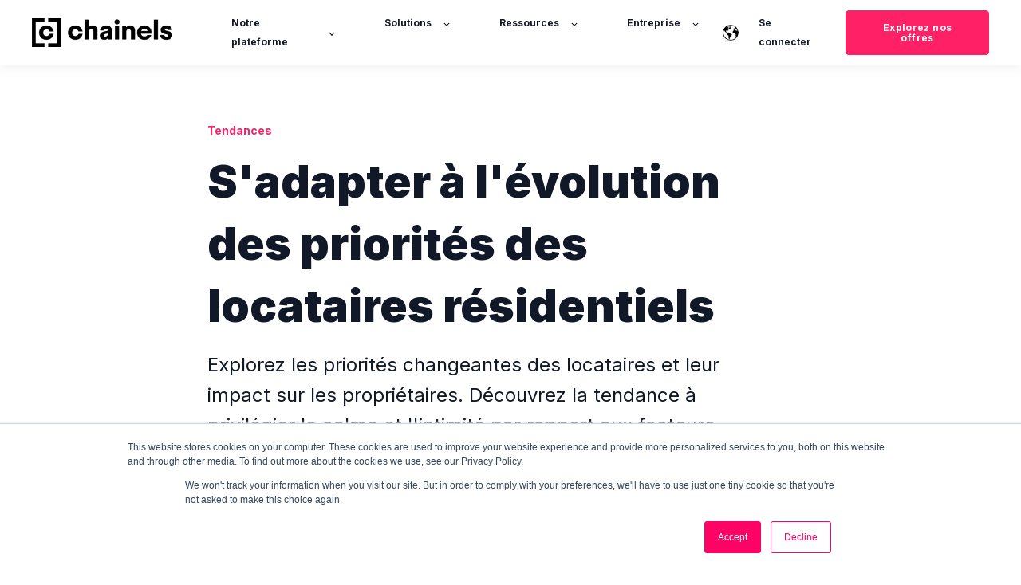

--- FILE ---
content_type: text/html; charset=UTF-8
request_url: https://getchainels.com/fr/blog/sadapter-%C3%A0-l%C3%A9volution-des-priorit%C3%A9s-des-locataires-r%C3%A9sidentiels
body_size: 11641
content:
<!doctype html><html lang="fr"><head>
    <meta charset="utf-8">
    <title>S'adapter à l'évolution des priorités des locataires résidentiels</title>
    <link rel="shortcut icon" href="https://getchainels.com/hubfs/Brand/Logo/chainels_icon_black.png">

    <meta name="description" content="Explorez les priorités changeantes des locataires et leur impact sur les propriétaires. Découvrez la tendance à privilégier le calme et l'intimité par rapport aux facteurs traditionnels. Découvrez la demande d'environnements de travail à domicile confortables et la volonté de payer pour des espaces de travail communs. Obtenez la satisfaction des locataires et le succès immobilier grâce à une expérience de vie holistique. En savoir plus maintenant&nbsp;!">

    
        
            
        
    

    

	
		
		
	

    
      
    	
        
            
        
    
	
	
    <meta name="viewport" content="width=device-width, initial-scale=1">

    <script src="/hs/hsstatic/jquery-libs/static-1.1/jquery/jquery-1.7.1.js"></script>
<script>hsjQuery = window['jQuery'];</script>
    <meta property="og:description" content="Explorez les priorités changeantes des locataires et leur impact sur les propriétaires. Découvrez la tendance à privilégier le calme et l'intimité par rapport aux facteurs traditionnels. Découvrez la demande d'environnements de travail à domicile confortables et la volonté de payer pour des espaces de travail communs. Obtenez la satisfaction des locataires et le succès immobilier grâce à une expérience de vie holistique. En savoir plus maintenant&nbsp;!">
    <meta property="og:title" content="S'adapter à l'évolution des priorités des locataires résidentiels">
    <meta name="twitter:description" content="Explorez les priorités changeantes des locataires et leur impact sur les propriétaires. Découvrez la tendance à privilégier le calme et l'intimité par rapport aux facteurs traditionnels. Découvrez la demande d'environnements de travail à domicile confortables et la volonté de payer pour des espaces de travail communs. Obtenez la satisfaction des locataires et le succès immobilier grâce à une expérience de vie holistique. En savoir plus maintenant&nbsp;!">
    <meta name="twitter:title" content="S'adapter à l'évolution des priorités des locataires résidentiels">

    

    
    <style>
a.cta_button{-moz-box-sizing:content-box !important;-webkit-box-sizing:content-box !important;box-sizing:content-box !important;vertical-align:middle}.hs-breadcrumb-menu{list-style-type:none;margin:0px 0px 0px 0px;padding:0px 0px 0px 0px}.hs-breadcrumb-menu-item{float:left;padding:10px 0px 10px 10px}.hs-breadcrumb-menu-divider:before{content:'›';padding-left:10px}.hs-featured-image-link{border:0}.hs-featured-image{float:right;margin:0 0 20px 20px;max-width:50%}@media (max-width: 568px){.hs-featured-image{float:none;margin:0;width:100%;max-width:100%}}.hs-screen-reader-text{clip:rect(1px, 1px, 1px, 1px);height:1px;overflow:hidden;position:absolute !important;width:1px}
</style>

<link rel="stylesheet" href="https://unpkg.com/aos@2.3.1/dist/aos.css">
<link rel="stylesheet" href="https://getchainels.com/hubfs/hub_generated/template_assets/1/73964868976/1765202452916/template_main.min.css">
<link rel="stylesheet" href="https://getchainels.com/hubfs/hub_generated/template_assets/1/73964399209/1765202406873/template_responsive.min.css">
<link rel="stylesheet" href="/hs/hsstatic/cos-LanguageSwitcher/static-1.336/sass/LanguageSwitcher.css">

  <style>
    

    

    

    

    

    

  </style>
  
<style>
  @font-face {
    font-family: "Inter";
    font-weight: 900;
    font-style: normal;
    font-display: swap;
    src: url("/_hcms/googlefonts/Inter/900.woff2") format("woff2"), url("/_hcms/googlefonts/Inter/900.woff") format("woff");
  }
  @font-face {
    font-family: "Inter";
    font-weight: 700;
    font-style: normal;
    font-display: swap;
    src: url("/_hcms/googlefonts/Inter/700.woff2") format("woff2"), url("/_hcms/googlefonts/Inter/700.woff") format("woff");
  }
  @font-face {
    font-family: "Inter";
    font-weight: 400;
    font-style: normal;
    font-display: swap;
    src: url("/_hcms/googlefonts/Inter/regular.woff2") format("woff2"), url("/_hcms/googlefonts/Inter/regular.woff") format("woff");
  }
  @font-face {
    font-family: "Inter";
    font-weight: 700;
    font-style: normal;
    font-display: swap;
    src: url("/_hcms/googlefonts/Inter/700.woff2") format("woff2"), url("/_hcms/googlefonts/Inter/700.woff") format("woff");
  }
</style>

    

    
<!--  Added by GoogleAnalytics4 integration -->
<script>
var _hsp = window._hsp = window._hsp || [];
window.dataLayer = window.dataLayer || [];
function gtag(){dataLayer.push(arguments);}

var useGoogleConsentModeV2 = true;
var waitForUpdateMillis = 1000;


if (!window._hsGoogleConsentRunOnce) {
  window._hsGoogleConsentRunOnce = true;

  gtag('consent', 'default', {
    'ad_storage': 'denied',
    'analytics_storage': 'denied',
    'ad_user_data': 'denied',
    'ad_personalization': 'denied',
    'wait_for_update': waitForUpdateMillis
  });

  if (useGoogleConsentModeV2) {
    _hsp.push(['useGoogleConsentModeV2'])
  } else {
    _hsp.push(['addPrivacyConsentListener', function(consent){
      var hasAnalyticsConsent = consent && (consent.allowed || (consent.categories && consent.categories.analytics));
      var hasAdsConsent = consent && (consent.allowed || (consent.categories && consent.categories.advertisement));

      gtag('consent', 'update', {
        'ad_storage': hasAdsConsent ? 'granted' : 'denied',
        'analytics_storage': hasAnalyticsConsent ? 'granted' : 'denied',
        'ad_user_data': hasAdsConsent ? 'granted' : 'denied',
        'ad_personalization': hasAdsConsent ? 'granted' : 'denied'
      });
    }]);
  }
}

gtag('js', new Date());
gtag('set', 'developer_id.dZTQ1Zm', true);
gtag('config', 'G-MWMSC14T04');
</script>
<script async src="https://www.googletagmanager.com/gtag/js?id=G-MWMSC14T04"></script>

<!-- /Added by GoogleAnalytics4 integration -->

<!--  Added by GoogleTagManager integration -->
<script>
var _hsp = window._hsp = window._hsp || [];
window.dataLayer = window.dataLayer || [];
function gtag(){dataLayer.push(arguments);}

var useGoogleConsentModeV2 = true;
var waitForUpdateMillis = 1000;



var hsLoadGtm = function loadGtm() {
    if(window._hsGtmLoadOnce) {
      return;
    }

    if (useGoogleConsentModeV2) {

      gtag('set','developer_id.dZTQ1Zm',true);

      gtag('consent', 'default', {
      'ad_storage': 'denied',
      'analytics_storage': 'denied',
      'ad_user_data': 'denied',
      'ad_personalization': 'denied',
      'wait_for_update': waitForUpdateMillis
      });

      _hsp.push(['useGoogleConsentModeV2'])
    }

    (function(w,d,s,l,i){w[l]=w[l]||[];w[l].push({'gtm.start':
    new Date().getTime(),event:'gtm.js'});var f=d.getElementsByTagName(s)[0],
    j=d.createElement(s),dl=l!='dataLayer'?'&l='+l:'';j.async=true;j.src=
    'https://www.googletagmanager.com/gtm.js?id='+i+dl;f.parentNode.insertBefore(j,f);
    })(window,document,'script','dataLayer','GTM-KG9FZJW');

    window._hsGtmLoadOnce = true;
};

_hsp.push(['addPrivacyConsentListener', function(consent){
  if(consent.allowed || (consent.categories && consent.categories.analytics)){
    hsLoadGtm();
  }
}]);

</script>

<!-- /Added by GoogleTagManager integration -->


<!-- Leadinfo tracking code -->
<script>
(function(l,e,a,d,i,n,f,o){if(!l[i]){l.GlobalLeadinfoNamespace=l.GlobalLeadinfoNamespace||[];
l.GlobalLeadinfoNamespace.push(i);l[i]=function(){(l[i].q=l[i].q||[]).push(arguments)};l[i].t=l[i].t||n;
l[i].q=l[i].q||[];o=e.createElement(a);f=e.getElementsByTagName(a)[0];o.async=1;o.src=d;f.parentNode.insertBefore(o,f);}
}(window,document,"script","https://cdn.leadinfo.net/ping.js","leadinfo","LI-60B8800593C50"));
</script>
<!-- Hotjar Tracking Code for https://www.getchainels.com/ -->
<script>
    (function(h,o,t,j,a,r){
        h.hj=h.hj||function(){(h.hj.q=h.hj.q||[]).push(arguments)};
        h._hjSettings={hjid:3145271,hjsv:6};
        a=o.getElementsByTagName('head')[0];
        r=o.createElement('script');r.async=1;
        r.src=t+h._hjSettings.hjid+j+h._hjSettings.hjsv;
        a.appendChild(r);
    })(window,document,'https://static.hotjar.com/c/hotjar-','.js?sv=');
</script>

<script type="text/javascript">
_linkedin_partner_id = "3636689";
window._linkedin_data_partner_ids = window._linkedin_data_partner_ids || [];
window._linkedin_data_partner_ids.push(_linkedin_partner_id);
</script><script type="text/javascript">
(function(l) {
if (!l){window.lintrk = function(a,b){window.lintrk.q.push([a,b])};
window.lintrk.q=[]}
var s = document.getElementsByTagName("script")[0];
var b = document.createElement("script");
b.type = "text/javascript";b.async = true;
b.src = "https://snap.licdn.com/li.lms-analytics/insight.min.js";
s.parentNode.insertBefore(b, s);})(window.lintrk);
</script>
<noscript>
&lt;img  height="1" width="1" style="display:none;" alt="" src="https://px.ads.linkedin.com/collect/?pid=3636689&amp;amp;fmt=gif"&gt;
</noscript>
<link rel="amphtml" href="https://getchainels.com/fr/blog/sadapter-à-lévolution-des-priorités-des-locataires-résidentiels?hs_amp=true">

<meta property="og:image" content="https://getchainels.com/hubfs/Blog%20-%20Tenant%20engagement%20ideas%20(2)-1.jpg">
<meta property="og:image:width" content="2880">
<meta property="og:image:height" content="1595">

<meta name="twitter:image" content="https://getchainels.com/hubfs/Blog%20-%20Tenant%20engagement%20ideas%20(2)-1.jpg">


<meta property="og:url" content="https://getchainels.com/fr/blog/sadapter-à-lévolution-des-priorités-des-locataires-résidentiels">
<meta name="twitter:card" content="summary_large_image">

<link rel="canonical" href="https://getchainels.com/fr/blog/sadapter-à-lévolution-des-priorités-des-locataires-résidentiels">

<meta property="og:type" content="article">
<link rel="alternate" type="application/rss+xml" href="https://getchainels.com/fr/blog/rss.xml">
<meta name="twitter:domain" content="getchainels.com">
<script src="//platform.linkedin.com/in.js" type="text/javascript">
    lang: fr_FR
</script>

<meta http-equiv="content-language" content="fr">
<link rel="alternate" hreflang="en" href="https://getchainels.com/en/blog/the-evolving-priorities-of-residential-tenants-adapting-to-changing-demands">
<link rel="alternate" hreflang="fr" href="https://getchainels.com/fr/blog/sadapter-à-lévolution-des-priorités-des-locataires-résidentiels">






  <meta name="generator" content="HubSpot"></head>
  <body>
<!--  Added by GoogleTagManager integration -->
<noscript><iframe src="https://www.googletagmanager.com/ns.html?id=GTM-KG9FZJW" height="0" width="0" style="display:none;visibility:hidden"></iframe></noscript>

<!-- /Added by GoogleTagManager integration -->

    <div class="body-wrapper   hs-content-id-131009955125 hs-blog-post hs-blog-id-87337822635">
      
        <div data-global-resource-path="@marketplace/kalungi_com/Atlas_Pro_SaaS_Website_Theme/templates/partials/header.html">

  <div id="hs_cos_wrapper_Navbar" class="hs_cos_wrapper hs_cos_wrapper_widget hs_cos_wrapper_type_module" style="" data-hs-cos-general-type="widget" data-hs-cos-type="module">





<header class="kl-header">


  

  <nav class="kl-navbar content-wrapper">

    
      

  

    

    

    

    

    

    

  

  

  

  

  

  

  
    <a href="https://getchainels.com/fr/?hsLang=fr">
        

  

  
    
  

  
    
  

  <img src="https://getchainels.com/hs-fs/hubfs/chainels_logo_black%20(1).png?width=176&amp;height=36&amp;name=chainels_logo_black%20(1).png" alt="chainels_logo_black (1)" width="176" height="36" loading="" class="kl-navbar__logo" srcset="https://getchainels.com/hs-fs/hubfs/chainels_logo_black%20(1).png?width=88&amp;height=18&amp;name=chainels_logo_black%20(1).png 88w, https://getchainels.com/hs-fs/hubfs/chainels_logo_black%20(1).png?width=176&amp;height=36&amp;name=chainels_logo_black%20(1).png 176w, https://getchainels.com/hs-fs/hubfs/chainels_logo_black%20(1).png?width=264&amp;height=54&amp;name=chainels_logo_black%20(1).png 264w, https://getchainels.com/hs-fs/hubfs/chainels_logo_black%20(1).png?width=352&amp;height=72&amp;name=chainels_logo_black%20(1).png 352w, https://getchainels.com/hs-fs/hubfs/chainels_logo_black%20(1).png?width=440&amp;height=90&amp;name=chainels_logo_black%20(1).png 440w, https://getchainels.com/hs-fs/hubfs/chainels_logo_black%20(1).png?width=528&amp;height=108&amp;name=chainels_logo_black%20(1).png 528w" sizes="(max-width: 176px) 100vw, 176px">
      </a>
  
    

    <div class="kl-navbar__mobile">
      
        <span id="hs_cos_wrapper_Navbar_language_switcher" class="hs_cos_wrapper hs_cos_wrapper_widget hs_cos_wrapper_type_language_switcher" style="" data-hs-cos-general-type="widget" data-hs-cos-type="language_switcher"><div class="lang_switcher_class">
   <div class="globe_class" onclick="">
       <ul class="lang_list_class">
           <li>
               <a class="lang_switcher_link" data-language="fr" lang="fr" href="https://getchainels.com/fr/blog/sadapter-à-lévolution-des-priorités-des-locataires-résidentiels">Français</a>
           </li>
           <li>
               <a class="lang_switcher_link" data-language="en" lang="en" href="https://getchainels.com/en/blog/the-evolving-priorities-of-residential-tenants-adapting-to-changing-demands">English</a>
           </li>
       </ul>
   </div>
</div></span>
      
      
      <button class="hamburger hamburger--squeeze kl-navbar__hamburger" type="button">
        <span class="hamburger-box">
          <span class="hamburger-inner"></span>
        </span>
      </button>
      
    </div>

    <div class="kl-navbar__content">
      
      <ul class="kl-navbar__menu">
        
          <li class="kl-navbar__item kl-navbar__parent">
            
            
            <a class="kl-navbar__button" href="javascript:void(0);">
              <span>Notre plateforme</span>
            </a>
            <div class="kl-navbar-submenu-wrapper">
              

  
    <ul class="kl-navbar-submenu">
      
        <li class="kl-navbar-submenu__item">
          
          <a class="kl-navbar-submenu__button" href="https://getchainels.com/fr/overview?hsLang=fr">
            <span>Aperçu</span>
          </a>
          

  


        </li>
      
        <li class="kl-navbar-submenu__item">
          
          <a class="kl-navbar-submenu__button" href="https://getchainels.com/fr/booking?hsLang=fr">
            <span>Réservation</span>
          </a>
          

  


        </li>
      
        <li class="kl-navbar-submenu__item">
          
          <a class="kl-navbar-submenu__button" href="https://getchainels.com/fr/issue-reporting?hsLang=fr">
            <span>Signalement de problème</span>
          </a>
          

  


        </li>
      
        <li class="kl-navbar-submenu__item">
          
          <a class="kl-navbar-submenu__button" href="https://getchainels.com/fr/request-forms?hsLang=fr">
            <span>Formulaires de demande</span>
          </a>
          

  


        </li>
      
        <li class="kl-navbar-submenu__item">
          
          <a class="kl-navbar-submenu__button" href="https://getchainels.com/fr/staff-discounts?hsLang=fr">
            <span>Remises pour le personnel</span>
          </a>
          

  


        </li>
      
        <li class="kl-navbar-submenu__item">
          
          <a class="kl-navbar-submenu__button" href="https://getchainels.com/fr/turnover-reporting?hsLang=fr">
            <span>Déclaration du chiffre d'affaires</span>
          </a>
          

  


        </li>
      
    </ul>
  


            </div>
          </li>
        
          <li class="kl-navbar__item kl-navbar__parent">
            
            
            <a class="kl-navbar__button" href="javascript:void(0);">
              <span>Solutions</span>
            </a>
            <div class="kl-navbar-submenu-wrapper">
              

  
    <ul class="kl-navbar-submenu">
      
        <li class="kl-navbar-submenu__item kl-navbar__parent">
          
          <a class="kl-navbar-submenu__button" href="https://getchainels.com/fr/asset-types?hsLang=fr">
            <span>Pour tous les types d'actifs</span>
          </a>
          

  
    <ul class="kl-navbar-submenu">
      
        <li class="kl-navbar-submenu__item">
          
          <a class="kl-navbar-submenu__button" href="https://getchainels.com/fr/retail?hsLang=fr">
            <span>Retail</span>
          </a>
          

  


        </li>
      
        <li class="kl-navbar-submenu__item">
          
          <a class="kl-navbar-submenu__button" href="https://getchainels.com/fr/residential?hsLang=fr">
            <span>Résidentiel</span>
          </a>
          

  


        </li>
      
        <li class="kl-navbar-submenu__item">
          
          <a class="kl-navbar-submenu__button" href="https://getchainels.com/fr/office?hsLang=fr">
            <span>Bureaux</span>
          </a>
          

  


        </li>
      
        <li class="kl-navbar-submenu__item">
          
          <a class="kl-navbar-submenu__button" href="https://getchainels.com/fr/mixed-use?hsLang=fr">
            <span>Usage mixte</span>
          </a>
          

  


        </li>
      
        <li class="kl-navbar-submenu__item">
          
          <a class="kl-navbar-submenu__button" href="https://getchainels.com/en/travel-hubs?hsLang=fr">
            <span>Travel Hubs</span>
          </a>
          

  


        </li>
      
    </ul>
  


        </li>
      
        <li class="kl-navbar-submenu__item">
          
          <a class="kl-navbar-submenu__button" href="https://getchainels.com/fr/communication?hsLang=fr">
            <span>Communication</span>
          </a>
          

  


        </li>
      
        <li class="kl-navbar-submenu__item">
          
          <a class="kl-navbar-submenu__button" href="https://getchainels.com/fr/esg?hsLang=fr">
            <span>RSE</span>
          </a>
          

  


        </li>
      
        <li class="kl-navbar-submenu__item">
          
          <a class="kl-navbar-submenu__button" href="https://getchainels.com/fr/safety-security?hsLang=fr">
            <span>Sécurité et sûreté</span>
          </a>
          

  


        </li>
      
        <li class="kl-navbar-submenu__item">
          
          <a class="kl-navbar-submenu__button" href="https://getchainels.com/fr/data-analytics?hsLang=fr">
            <span>Analyse des données</span>
          </a>
          

  


        </li>
      
        <li class="kl-navbar-submenu__item">
          
          <a class="kl-navbar-submenu__button" href="https://getchainels.com/en/integrations?hsLang=fr">
            <span>IT intégrations</span>
          </a>
          

  


        </li>
      
    </ul>
  


            </div>
          </li>
        
          <li class="kl-navbar__item kl-navbar__parent">
            
            
            <a class="kl-navbar__button" href="javascript:void(0);">
              <span>Ressources</span>
            </a>
            <div class="kl-navbar-submenu-wrapper">
              

  
    <ul class="kl-navbar-submenu">
      
        <li class="kl-navbar-submenu__item">
          
          <a class="kl-navbar-submenu__button" href="https://getchainels.com/fr/blog">
            <span>Blog</span>
          </a>
          

  


        </li>
      
        <li class="kl-navbar-submenu__item">
          
          <a class="kl-navbar-submenu__button" href="https://getchainels.com/fr/customer-stories?hsLang=fr">
            <span>Témoignages de clients</span>
          </a>
          

  


        </li>
      
        <li class="kl-navbar-submenu__item">
          
          <a class="kl-navbar-submenu__button" href="https://getchainels.com/fr/resources?hsLang=fr">
            <span>Guides et webinaires</span>
          </a>
          

  


        </li>
      
        <li class="kl-navbar-submenu__item">
          
          <a class="kl-navbar-submenu__button" href="https://www.chainels.com/developer">
            <span>Développeurs</span>
          </a>
          

  


        </li>
      
    </ul>
  


            </div>
          </li>
        
          <li class="kl-navbar__item kl-navbar__parent">
            
            
            <a class="kl-navbar__button" href="javascript:void(0);">
              <span>Entreprise</span>
            </a>
            <div class="kl-navbar-submenu-wrapper">
              

  
    <ul class="kl-navbar-submenu">
      
        <li class="kl-navbar-submenu__item">
          
          <a class="kl-navbar-submenu__button" href="https://getchainels.com/fr/about-us?hsLang=fr">
            <span> À propos de nous</span>
          </a>
          

  


        </li>
      
        <li class="kl-navbar-submenu__item">
          
          <a class="kl-navbar-submenu__button" href="https://getchainels.com/fr/meet-our-team?hsLang=fr">
            <span>Rencontrez l'équipe</span>
          </a>
          

  


        </li>
      
        <li class="kl-navbar-submenu__item">
          
          <a class="kl-navbar-submenu__button" href="https://chainels.factorialhr.com/">
            <span>Carrières</span>
          </a>
          

  


        </li>
      
        <li class="kl-navbar-submenu__item">
          
          <a class="kl-navbar-submenu__button" href="https://getchainels.com/fr/contact-us?hsLang=fr">
            <span>Contact</span>
          </a>
          

  


        </li>
      
    </ul>
  


            </div>
          </li>
        
      </ul>

      <div class="kl-navbar__end">
        
          <span id="hs_cos_wrapper_Navbar_language_switcher" class="hs_cos_wrapper hs_cos_wrapper_widget hs_cos_wrapper_type_language_switcher" style="" data-hs-cos-general-type="widget" data-hs-cos-type="language_switcher"><div class="lang_switcher_class">
   <div class="globe_class" onclick="">
       <ul class="lang_list_class">
           <li>
               <a class="lang_switcher_link" data-language="fr" lang="fr" href="https://getchainels.com/fr/blog/sadapter-à-lévolution-des-priorités-des-locataires-résidentiels">Français</a>
           </li>
           <li>
               <a class="lang_switcher_link" data-language="en" lang="en" href="https://getchainels.com/en/blog/the-evolving-priorities-of-residential-tenants-adapting-to-changing-demands">English</a>
           </li>
       </ul>
   </div>
</div></span>
        
        
    

  
    

  

  
 
  

  
    

  
    

  

  
    
  

  

  

  

  

  
    <a href="https://www.chainels.com/login" class="kl-navbar__button Navbar__button">
  
      <span>Se connecter</span>
    </a>
  
  
  
        
    

  
	  
  	
		
	
	
    

  

  
 
  

  
    

  

    

    

    

    

    

    

  

  
    
  

  

  

  

  

  
    <a href="https://getchainels.com/fr/packages?hsLang=fr" class="button Navbar__button">
  
      <span>Explorez nos offres</span>
    </a>
  
  
  
      </div>

    </div>

  </nav>

</header>

<div class="kl-header-placeholder"></div></div>
</div>
      

      

<main class="body-container-wrapper">
  <div class="body-container body-container--blog-post">

    
    <!--div class="blog-header blog-header--post" style="background-image: url('https://4494552.fs1.hubspotusercontent-na1.net/hubfs/4494552/Blog%20-%20Tenant%20engagement%20ideas%20%282%29-1.jpg');" ></div-->
    


    
    <div class="content-wrapper blog-post__body-wrapper-2 ">
      <article class="blog-post">

        
        
        <span class="blog-post__preheader">Tendances</span>
        

        <h1 class="blog-post__title"><span id="hs_cos_wrapper_name" class="hs_cos_wrapper hs_cos_wrapper_meta_field hs_cos_wrapper_type_text" style="" data-hs-cos-general-type="meta_field" data-hs-cos-type="text">S'adapter à l'évolution des priorités des locataires résidentiels</span></h1>

        
        <p class="blog-post__summary">Explorez les priorités changeantes des locataires et leur impact sur les propriétaires. Découvrez la tendance à privilégier le calme et l'intimité par rapport aux facteurs traditionnels. Découvrez la demande d'environnements de travail à domicile confortables et la volonté de payer pour des espaces de travail communs. Obtenez la satisfaction des locataires et le succès immobilier grâce à une expérience de vie holistique. En savoir plus maintenant !</p>
        

        <div class="blog-post__meta">
			<div class="blog-post__bio">
			  
			  <div class="blog-post__avatar" style="background-image: url('https://getchainels.com/hubfs/Lilia%20Grib%20FRENCH%20language%20owner.png');">
			  </div>
			  

			  <div class="blog-post__author">
				<a href="https://getchainels.com/fr/blog/author/lilia-grib">
				  Lilia Grib
				</a>
				<div class="blog-post__timestamp">
				  oct. 12, 2023
				</div>
			  </div>
		   </div>
		   <div class="blog-post__social-sharing">
			    <div id="hs_cos_wrapper_Social_Sharing" class="hs_cos_wrapper hs_cos_wrapper_widget hs_cos_wrapper_type_module" style="" data-hs-cos-general-type="widget" data-hs-cos-type="module">







<!--div class="hs_cos_wrapper hs_cos_wrapper_widget hs_cos_wrapper_type_social_sharing" data-hs-cos-general-type="widget" data-hs-cos-type="social_sharing" -->
<div class="kl-social-sharing">
  
	
  
    
    
    
    
			
		

    <a class="kl-social-link" href="http://www.facebook.com/share.php?u=https://getchainels.com/fr/blog/sadapter-à-lévolution-des-priorités-des-locataires-résidentiels&amp;utm_medium=social&amp;utm_source=facebook" target="_blank" rel="noopener" style="width:24px;border-width:0px;border:0px;text-decoration:none;">
		<div class="kl-social-logos kl-logo-facebook"></div>
      <!--img src="https://4494552.fs1.hubspotusercontent-na1.net/hubfs/4494552/raw_assets/public/@marketplace/kalungi_com/Atlas_Pro_SaaS_Website_Theme/images/facebook-color.png" class="hs-image-widget hs-image-social-sharing-24" style="height:24px;width:24px;border-radius:3px;border-width:0px;border:0px;" width="24px" hspace="0" alt='Share on facebook' /-->
    </a>
	

  
	
  
    
    
    
    
			
		

    <a class="kl-social-link" href="http://www.linkedin.com/shareArticle?mini=true&amp;url=https://getchainels.com/fr/blog/sadapter-à-lévolution-des-priorités-des-locataires-résidentiels&amp;utm_medium=social&amp;utm_source=linkedin" target="_blank" rel="noopener" style="width:24px;border-width:0px;border:0px;text-decoration:none;">
		<div class="kl-social-logos kl-logo-linkedin"></div>
      <!--img src="https://4494552.fs1.hubspotusercontent-na1.net/hubfs/4494552/raw_assets/public/@marketplace/kalungi_com/Atlas_Pro_SaaS_Website_Theme/modules/mV0_hubspot/img/linkedin-color.png" class="hs-image-widget hs-image-social-sharing-24" style="height:24px;width:24px;border-radius:3px;border-width:0px;border:0px;" width="24px" hspace="0" alt='Share on linkedin' /-->
    </a>
	

  
	
  
    
    
    
    
			
		

    <a class="kl-social-link" href="https://twitter.com/intent/tweet?original_referer=https://getchainels.com/fr/blog/sadapter-à-lévolution-des-priorités-des-locataires-résidentiels&amp;utm_medium=social&amp;utm_source=twitter&amp;url=https://getchainels.com/fr/blog/sadapter-à-lévolution-des-priorités-des-locataires-résidentiels&amp;utm_medium=social&amp;utm_source=twitter&amp;source=tweetbutton&amp;text=" target="_blank" rel="noopener" style="width:24px;border-width:0px;border:0px;text-decoration:none;">
		<div class="kl-social-logos kl-logo-twitter"></div>
      <!--img src="https://4494552.fs1.hubspotusercontent-na1.net/hubfs/4494552/raw_assets/public/@marketplace/kalungi_com/Atlas_Pro_SaaS_Website_Theme/modules/mV0_hubspot/img/twitter-color.png" class="hs-image-widget hs-image-social-sharing-24" style="height:24px;width:24px;border-radius:3px;border-width:0px;border:0px;" width="24px" hspace="0" alt='Share on twitter' /-->
    </a>
	

  
	
  

  
	
  
    
    
    
    
			
		

    <a class="kl-social-link" href="mailto:?subject=Check%20out%20https://getchainels.com/fr/blog/sadapter-à-lévolution-des-priorités-des-locataires-résidentiels&amp;utm_medium=social&amp;utm_source=email%20&amp;body=Check%20out%20https://getchainels.com/fr/blog/sadapter-à-lévolution-des-priorités-des-locataires-résidentiels&amp;utm_medium=social&amp;utm_source=email" target="_blank" rel="noopener" style="width:24px;border-width:0px;border:0px;text-decoration:none;">
		<div class="kl-social-logos kl-logo-email"></div>
      <!--img src="https://4494552.fs1.hubspotusercontent-na1.net/hubfs/4494552/raw_assets/public/@marketplace/kalungi_com/Atlas_Pro_SaaS_Website_Theme/modules/mV0_hubspot/img/email-color.png" class="hs-image-widget hs-image-social-sharing-24" style="height:24px;width:24px;border-radius:3px;border-width:0px;border:0px;" width="24px" hspace="0" alt='Share on email' /-->
    </a>
	

</div></div>
		   </div>
        </div>

          
          <div class="blog-post__tags">
            
            <a class="blog-post__tag-link" href="https://getchainels.com/fr/blog/tag/tendances">Tendances</a>
            
          </div>
          

        <!--div class="blog-post__body-wrapper"-->
		  <div class="blog-header__image-featured">
			  <img class="" src="https://getchainels.com/hubfs/Blog%20-%20Tenant%20engagement%20ideas%20(2)-1.jpg" alt="">
		  </div>
          <div class="blog-post__body">
            <span id="hs_cos_wrapper_post_body" class="hs_cos_wrapper hs_cos_wrapper_meta_field hs_cos_wrapper_type_rich_text" style="" data-hs-cos-general-type="meta_field" data-hs-cos-type="rich_text"><p><span style="font-size: 18px;">Dans notre récente enquête auprès des locataires, nous avons observé un changement significatif dans les priorités des locataires lors de la recherche d'un logement locatif. </span><br><br><span style="font-size: 18px;">Dans cet article, nous mettons en lumière l'évolution des attentes des locataires et leurs implications pour les propriétaires.</span><br><br><span style="font-size: 18px;">Plongeons dans le vif du sujet !</span></p>
<!--more-->
<h1 style="font-size: 30px;"><span style="color: #000000;">L'impact de la révolution du travail à distance</span></h1>
<p><span style="font-size: 18px;">Nous avons mené <a href="/fr/tenant-survey?hsLang=fr" rel="noopener" target="_blank">une enquête</a> auprès de 1 750 locataires résidentiels au Royaume-Uni, en France et aux Pays-Bas et avons constaté que la majorité des participants privilégient le calme, la tranquillité et l'intimité lorsqu'ils envisagent de louer un bien immobilier. </span><br><br><span style="font-size: 18px;">Cela n'a rien de surprenant. Ce qui l'est, c'est que la proximité des écoles et des lieux de travail, traditionnellement considérés comme des facteurs essentiels, a été reléguée au second plan. </span><br><br><span style="font-size: 18px;">Les espaces partagés bien entretenus sont plus prioritaires, ce qui suggère une <strong>augmentation de la demande d'environnements de travail à domicile confortables et productifs. </strong><strong><br></strong><strong><br></strong>En fait, 72 % des personnes interrogées ont déclaré qu'elles seraient prêtes à payer un loyer supplémentaire pour des espaces de travail communs</span><strong><span style="font-size: 18px;">.</span> </strong><strong><br></strong></p>
<div class="hs-embed-wrapper" data-service="youtube" data-responsive="true" style="position: relative; overflow: hidden; width: 100%; height: auto; padding: 0px; max-width: 676px; min-width: 256px; display: block; margin: auto;"><div class="hs-embed-content-wrapper"> 
  <div style="position: relative; overflow: hidden; max-width: 100%; padding-bottom: 56.5%; margin: 0px;" data-mce-style="position: relative; overflow: hidden; max-width: 100%; padding-bottom: 56.5%; margin: 0px;"> 
   <iframe style="position: absolute; top: 0px; left: 0px; width: 100%; height: 100%; border: none;" title="L'avenir de l'expérience des locataires - Première partie&nbsp;: Comment les attentes des locataires évoluent-elles&nbsp;?" allow="accelerometer; autoplay; clipboard-write; encrypted-media; gyroscope; picture-in-picture; web-share" xml="lang" src="https://www.youtube.com/embed/ESgbAkDco6A?feature=oembed" width="200" height="113" frameborder="0" allowfullscreen data-mce-src="https://www.youtube.com/embed/ESgbAkDco6A?feature=oembed" data-mce-style="position: absolute; top: 0px; left: 0px; width: 100%; height: 100%; border: none;"></iframe> 
  </div> 
 </div></div>
<p style="text-align: center;"><span style="font-size: 18px;"><strong><br></strong><a href="/en/future-of-tenant-experience?hsLang=fr" rel="noopener" target="_blank"><strong><em>Cliquez ici</em></strong></a><strong>&nbsp; pour visionner l'intégralité du webinaire.</strong></span></p>
<p><span style="font-size: 18px;"><strong><br></strong>Si la valeur des biens immobiliers tend à être plus élevée dans les zones plus accessibles aux centres d'emploi et aux écoles, la prévalence du travail à distance pourrait changer la donne. </span><br><br><span style="font-size: 18px;">Le stress lié aux trajets quotidiens, les frais de déplacement et l'attrait du travail flexible incitent les gens à quitter les bureaux traditionnels pour se rendre dans des espaces de coworking et des bureaux à domicile</span><br><br><span style="font-size: 18px;">Les promoteurs immobiliers pourraient donc être amenés à <a href="/fr/blog/commodit%C3%A9-au-travail-comment-la-valorisation-des-commodit%C3%A9s-stimule-loccupation-dans-un-monde-post-pand%C3%A9mique?hsLang=fr" rel="noopener" target="_blank">mettre en place des aménagements supplémentaires</a> pour attirer les gens au bureau. </span><br><br><span style="font-size: 18px;">La révolution du travail à distance n'est toutefois pas près de s'arrêter et les promoteurs immobiliers devraient commencer à réfléchir aux moyens de mieux s'adapter à cette évolution.&nbsp;</span></p>
<h1><span style="font-size: 30px; color: #000000;">Le besoin d'une expérience de vie holistique</span></h1>
<p style="font-size: 18px;">D'autres facteurs influencent les préférences des locataires, notamment une connectivité WiFi fiable et un accès facile aux espaces verts. Les locataires modernes souhaitent manifestement disposer de l'essentiel près de chez eux.<br><br>Une expérience de vie plus holistique, qui répond à la fois aux besoins professionnels et personnels, deviendra un facteur de différenciation pour les sociétés immobilières à l'avenir<br><br>De nombreux propriétaires l'ont déjà compris et réagissent en proposant des espaces de travail et des services supplémentaires, ainsi qu'en mettant en place <a href="/fr/?hsLang=fr" rel="noopener" target="_blank"><span>des plateformes numériques </span></a> permettant aux locataires de réserver et de payer ces services.&nbsp;</p>
<p style="font-size: 18px;">Comme nous l'avons déjà mentionné, ce qui ressort de notre enquête, c'est la volonté des locataires de payer pour ces expériences de vie améliorées.&nbsp;</p>
<h1 style="font-size: 30px;"><span style="color: #000000;">Adoptez une approche localisée</span></h1>
<p><span style="font-size: 18px;">Il semble que l'on prenne de plus en plus conscience de l'importance d'un cadre de vie flexible et accessible, en particulier pour les personnes travaillant à domicile.</span><br><br><span style="font-size: 18px;">Les commodités, les espaces verts, le calme et l'intimité sont autant d'éléments à prendre en compte. Mais il est important de ne pas adopter une approche unique. </span><br><br><span style="font-size: 18px;">Personne ne veut vivre en solitaire. Il est donc important de trouver un équilibre entre la tranquillité et l'intimité, tout en facilitant l'interaction avec les voisins et <a href="/fr/blog/le-sens-de-la-communaut%C3%A9-la-cl%C3%A9-dune-gestion-immobili%C3%A8re-r%C3%A9ussie-%C3%A0-l%C3%A8re-moderne?hsLang=fr" rel="noopener" target="_blank">le sentiment d'appartenance à une communauté</a>. </span><br><br><span style="font-size: 18px;">En identifiant différents profils et en adaptant les communautés locatives en conséquence, les propriétaires peuvent attirer des locataires en offrant les équipements et les services qui répondent le mieux à leurs besoins. </span><br><br><span style="font-size: 18px;">Cette approche localisée met en évidence le potentiel de segmentation du marché pour répondre aux divers besoins des locataires.</span></p>
<h1 style="font-size: 30px;"><span style="color: #000000;">Conclusion</span></h1>
<p><br><span style="font-size: 18px;">L'immobilier, en tant que secteur d'activité, met souvent du temps à s'adapter à l'évolution des tendances. Pourtant, le changement actuel des priorités des locataires n'est pas simplement une réaction instinctive au COVID-19. </span><br><br><span style="font-size: 18px;">Il s'agit d'une tendance à long terme qui a été accélérée par la pandémie. Les professionnels de l'immobilier s'adaptent progressivement à ces nouvelles exigences et reconnaissent l'importance de créer des espaces de vie qui répondent aux besoins globaux des locataires. </span><br><br><span style="font-size: 18px;">Alors que le secteur continue de s'adapter et d'innover, il est crucial pour les propriétaires de suivre l'évolution des attentes afin de garantir la satisfaction des locataires et le succès à long terme.</span></p></span>
          </div>


        <!--/div-->

      </article>

      

    </div>
    

    
    
    

    <div class="content-wrapper">
      <div class="blog-more">
	    <div id="hs_cos_wrapper_Global_Blog_Post_Before_Cards_Text" class="hs_cos_wrapper hs_cos_wrapper_widget hs_cos_wrapper_type_module" style="" data-hs-cos-general-type="widget" data-hs-cos-type="module">



    
  

  

  

  

  <div class="kl-rich-text" id="Global_Blog_Post_Before_Cards_Text">

    

    <div><h2> Similar posts </h2></div>

    

    
  </div>

  </div>
        <div class="blog-more-posts">
          
  

    <article class="blog-more-posts__post-wrapper">
      <div class="blog-more-posts__post">
        
        <a class="blog-more-posts__post-image" style="background-image: url('https://getchainels.com/hubfs/Blog%20-%20Tenant%20engagement%20ideasrk-2.png');" href="https://getchainels.com/fr/blog/quest-ce-que-la-gestion-des-bons-de-travail-et-quel-impact-peut-elle-avoir-sur-vos-actifs?hsLang=fr">
        </a>
        
        <div class="blog-more-posts__post-content">
          <div>
            
            
            <span class="blog-more-posts__post-preheader">Gestion et opérations</span>
            
            <h3><a href="https://getchainels.com/fr/blog/quest-ce-que-la-gestion-des-bons-de-travail-et-quel-impact-peut-elle-avoir-sur-vos-actifs?hsLang=fr">Qu'est-ce que la gestion des bons de travail et quel impact peut-elle avoir sur vos actifs ?</a></h3>
            
            <p>Transformez votre réussite immobilière grâce à une gestion efficace des bons de travail. Que vous soyez gestionnaire immobilier, propriétaire ou...</p>
            
          </div>
          <div class="blog-more-posts__post-meta">
            <span class="blog-more-posts__post-author">
              Lilia Grib
            </span>
            <span class="blog-more-posts__post-date">
              nov. 21, 2023
            </span>
          </div>
        </div>
      </div>
    </article>

    

  

    <article class="blog-more-posts__post-wrapper">
      <div class="blog-more-posts__post">
        
        <a class="blog-more-posts__post-image" style="background-image: url('https://getchainels.com/hubfs/Blog%20-%20Tenant%20engagement%20ideas.jpg');" href="https://getchainels.com/fr/blog/comment-r%C3%A9pondre-aux-requ%C3%AAtes-des-locataires-un-guide-en-cinq-%C3%A9tapes-pour-les-propri%C3%A9taires?hsLang=fr">
        </a>
        
        <div class="blog-more-posts__post-content">
          <div>
            
            
            <span class="blog-more-posts__post-preheader">Gestion et opérations</span>
            
            <h3><a href="https://getchainels.com/fr/blog/comment-r%C3%A9pondre-aux-requ%C3%AAtes-des-locataires-un-guide-en-cinq-%C3%A9tapes-pour-les-propri%C3%A9taires?hsLang=fr">Répondre aux requêtes des locataires : Un guide en 5 étapes</a></h3>
            
            <p>Découvrez comment répondre efficacement aux demandes des locataires dans ce blog. De la définition d'attentes de communication claires à la...</p>
            
          </div>
          <div class="blog-more-posts__post-meta">
            <span class="blog-more-posts__post-author">
              Lilia Grib
            </span>
            <span class="blog-more-posts__post-date">
              juin 16, 2023
            </span>
          </div>
        </div>
      </div>
    </article>

    

  

    <article class="blog-more-posts__post-wrapper">
      <div class="blog-more-posts__post">
        
        <a class="blog-more-posts__post-image" style="background-image: url('https://getchainels.com/hubfs/Blog%20-%20Tenant%20engagement%20ideas3.png');" href="https://getchainels.com/fr/blog/des-id%C3%A9es-dengagement-des-locataires-qui-renforcent-la-communaut%C3%A9-et-favorisent-la-r%C3%A9tention?hsLang=fr">
        </a>
        
        <div class="blog-more-posts__post-content">
          <div>
            
            
            <span class="blog-more-posts__post-preheader">Expérience Locataire</span>
            
            <h3><a href="https://getchainels.com/fr/blog/des-id%C3%A9es-dengagement-des-locataires-qui-renforcent-la-communaut%C3%A9-et-favorisent-la-r%C3%A9tention?hsLang=fr">Favoriser la rétention des locataires grâce à l'engagement</a></h3>
            
            <p>L'engagement des locataires indique que les gens sont investis dans la fonction et le bien-être des propriétés dans lesquelles ils vivent ou...</p>
            
          </div>
          <div class="blog-more-posts__post-meta">
            <span class="blog-more-posts__post-author">
              Lilia Grib
            </span>
            <span class="blog-more-posts__post-date">
              avr. 24, 2023
            </span>
          </div>
        </div>
      </div>
    </article>

    


        </div>
      </div>
    </div>
    

    
    <div id="hs_cos_wrapper_blog-subscribe" class="hs_cos_wrapper hs_cos_wrapper_widget hs_cos_wrapper_type_module" style="" data-hs-cos-general-type="widget" data-hs-cos-type="module">

<div class="blog-subscribe" style="background-color: rgba(240, 245, 255, 1.0);">
  <div class="blog-subscribe__wrapper content-wrapper">
    <div class="blog-subscribe__header">
      <h3>Get notified of new insights<br><br>Be the first to know about new Chainels' insights to stay on top of all the news and innovation in today’s real estate industry.</h3>
    </div>
    <div class="blog-subscribe__form">
      
        <span id="hs_cos_wrapper_blog-subscribe_blog_subscribe" class="hs_cos_wrapper hs_cos_wrapper_widget hs_cos_wrapper_type_blog_subscribe" style="" data-hs-cos-general-type="widget" data-hs-cos-type="blog_subscribe"><h3 id="hs_cos_wrapper_blog-subscribe_blog_subscribe_title" class="hs_cos_wrapper form-title" data-hs-cos-general-type="widget_field" data-hs-cos-type="text">Fill in your email here</h3>

<div id="hs_form_target_blog-subscribe_blog_subscribe_4155"></div>



</span>
      
    </div>
  </div>
</div></div>

  </div>
</main>


      
        <div data-global-resource-path="@marketplace/kalungi_com/Atlas_Pro_SaaS_Website_Theme/templates/partials/footer.html"><div id="hs_cos_wrapper_Footer" class="hs_cos_wrapper hs_cos_wrapper_widget hs_cos_wrapper_type_module" style="" data-hs-cos-general-type="widget" data-hs-cos-type="module">





<footer class="kl-footer">
  <div class="kl-footer__wrapper content-wrapper">
    
    <div class="kl-footer__content">

      <div class="kl-footer__info">

        

  
    

  

  

  

  

  

  

  
    <a href="#">
            

  
    
  

  
    
  

  

  <img src="https://getchainels.com/hubfs/Homepage/Assets/chainels%20logo%20white.svg" alt="chainels logo white" width="100%" style="max-width: 244px; max-height: 50px" loading="">
          </a>
  

        <div class="kl-footer__address"><p><strong>Chainels B.V.</strong><br>Stationsplein 45<br>3013 AK Rotterdam<br>Pays-Bas</p></div>
        <ul class="kl-footer__social">
          
            <a href="https://www.instagram.com/chainels/">
              <span id="hs_cos_wrapper_Footer_" class="hs_cos_wrapper hs_cos_wrapper_widget hs_cos_wrapper_type_icon" style="" data-hs-cos-general-type="widget" data-hs-cos-type="icon"><svg version="1.0" xmlns="http://www.w3.org/2000/svg" viewbox="0 0 448 512" aria-hidden="true"><g id="Instagram1_layer"><path d="M224.1 141c-63.6 0-114.9 51.3-114.9 114.9s51.3 114.9 114.9 114.9S339 319.5 339 255.9 287.7 141 224.1 141zm0 189.6c-41.1 0-74.7-33.5-74.7-74.7s33.5-74.7 74.7-74.7 74.7 33.5 74.7 74.7-33.6 74.7-74.7 74.7zm146.4-194.3c0 14.9-12 26.8-26.8 26.8-14.9 0-26.8-12-26.8-26.8s12-26.8 26.8-26.8 26.8 12 26.8 26.8zm76.1 27.2c-1.7-35.9-9.9-67.7-36.2-93.9-26.2-26.2-58-34.4-93.9-36.2-37-2.1-147.9-2.1-184.9 0-35.8 1.7-67.6 9.9-93.9 36.1s-34.4 58-36.2 93.9c-2.1 37-2.1 147.9 0 184.9 1.7 35.9 9.9 67.7 36.2 93.9s58 34.4 93.9 36.2c37 2.1 147.9 2.1 184.9 0 35.9-1.7 67.7-9.9 93.9-36.2 26.2-26.2 34.4-58 36.2-93.9 2.1-37 2.1-147.8 0-184.8zM398.8 388c-7.8 19.6-22.9 34.7-42.6 42.6-29.5 11.7-99.5 9-132.1 9s-102.7 2.6-132.1-9c-19.6-7.8-34.7-22.9-42.6-42.6-11.7-29.5-9-99.5-9-132.1s-2.6-102.7 9-132.1c7.8-19.6 22.9-34.7 42.6-42.6 29.5-11.7 99.5-9 132.1-9s102.7-2.6 132.1 9c19.6 7.8 34.7 22.9 42.6 42.6 11.7 29.5 9 99.5 9 132.1s2.7 102.7-9 132.1z" /></g></svg></span>
            </a>
          
            <a href="https://www.linkedin.com/company/2888838/">
              <span id="hs_cos_wrapper_Footer_" class="hs_cos_wrapper hs_cos_wrapper_widget hs_cos_wrapper_type_icon" style="" data-hs-cos-general-type="widget" data-hs-cos-type="icon"><svg version="1.0" xmlns="http://www.w3.org/2000/svg" viewbox="0 0 448 512" aria-hidden="true"><g id="LinkedIn2_layer"><path d="M416 32H31.9C14.3 32 0 46.5 0 64.3v383.4C0 465.5 14.3 480 31.9 480H416c17.6 0 32-14.5 32-32.3V64.3c0-17.8-14.4-32.3-32-32.3zM135.4 416H69V202.2h66.5V416zm-33.2-243c-21.3 0-38.5-17.3-38.5-38.5S80.9 96 102.2 96c21.2 0 38.5 17.3 38.5 38.5 0 21.3-17.2 38.5-38.5 38.5zm282.1 243h-66.4V312c0-24.8-.5-56.7-34.5-56.7-34.6 0-39.9 27-39.9 54.9V416h-66.4V202.2h63.7v29.2h.9c8.9-16.8 30.6-34.5 62.9-34.5 67.2 0 79.7 44.3 79.7 101.9V416z" /></g></svg></span>
            </a>
                  
        </ul>
      </div>

      <div class="kl-footer__menu">
        
          <div class="kl-footer__group">
		    
			<h3>Notre plateforme</h3>
			
            <ul>
              
                <li>
                  <a href="https://getchainels.com/fr/whychainels?hsLang=fr">Pourquoi Chainels ?</a>
                </li>
              
                <li>
                  <a href="https://getchainels.com/en/overview?hsLang=fr">Aperçu</a>
                </li>
              
                <li>
                  <a href="https://getchainels.com/en/booking?hsLang=fr">Réservation</a>
                </li>
              
                <li>
                  <a href="https://getchainels.com/en/issue-reporting?hsLang=fr">Signalement de problèmes</a>
                </li>
              
                <li>
                  <a href="https://getchainels.com/en/request-forms?hsLang=fr">Formulaires de demande</a>
                </li>
              
                <li>
                  <a href="https://getchainels.com/en/staff-discounts?hsLang=fr">Remises pour le personnel</a>
                </li>
              
                <li>
                  <a href="https://getchainels.com/en/turnover-reporting?hsLang=fr">Déclaration du chiffre d'affaires</a>
                </li>
              
            </ul>
          </div>
        
          <div class="kl-footer__group">
		    
			<h3>Solutions</h3>
			
            <ul>
              
                <li>
                  <a href="javascript:void(0);">Retail</a>
                </li>
              
                <li>
                  <a href="https://getchainels.com/en/residential?hsLang=fr">Résidentiel</a>
                </li>
              
                <li>
                  <a href="https://getchainels.com/en/office?hsLang=fr">Bureau</a>
                </li>
              
                <li>
                  <a href="javascript:void(0);">Usage mixte</a>
                </li>
              
                <li>
                  <a href="https://getchainels.com/nl/communication?hsLang=fr">Communication</a>
                </li>
              
                <li>
                  <a href="https://getchainels.com/en/esg?hsLang=fr">RSE</a>
                </li>
              
                <li>
                  <a href="https://getchainels.com/en/safety-security?hsLang=fr">Sécurité et sûreté</a>
                </li>
              
                <li>
                  <a href="https://getchainels.com/en/data-analytics?hsLang=fr">Analyse des données</a>
                </li>
              
                <li>
                  <a href="https://getchainels.com/en/integrations?hsLang=fr">IT intégrations</a>
                </li>
              
            </ul>
          </div>
        
          <div class="kl-footer__group">
		    
			<h3>Communauté</h3>
			
            <ul>
              
                <li>
                  <a href="https://events.chainels.com/en/blog?hsLang=fr">Blog</a>
                </li>
              
                <li>
                  <a href="https://help.chainels.com/hc/en-us">Centre d'aide</a>
                </li>
              
                <li>
                  <a href="https://www.chainels.com/developer">Développeurs</a>
                </li>
              
            </ul>
          </div>
        
          <div class="kl-footer__group">
		    
			<h3>Entreprise</h3>
			
            <ul>
              
                <li>
                  <a href="https://getchainels.com/fr/about-us?hsLang=fr">À propos de nous</a>
                </li>
              
                <li>
                  <a href="https://getchainels.com/en/meet-our-team?hsLang=fr"> Rencontrer l'équipe</a>
                </li>
              
                <li>
                  <a href="https://chainels.factorialhr.com/">Carrières</a>
                </li>
              
                <li>
                  <a href="https://getchainels.com/en/contact-us?hsLang=fr">Contact</a>
                </li>
              
            </ul>
          </div>
        
      </div>

    </div>
    

    
    <div class="kl-footer__legal">
      <span>© 2023 Chainels B.V.</span> <span>All rights reserved</span> <span> <a href="https://www.chainels.com/terms/privacy" rel="noopener">Privacy Policy</a></span>
    </div>
    

  </div>

  
</footer></div>

</div>
      
    </div>
    
<!-- HubSpot performance collection script -->
<script defer src="/hs/hsstatic/content-cwv-embed/static-1.1293/embed.js"></script>
<script src="https://unpkg.com/aos@2.3.1/dist/aos.js"></script>
<script src="https://getchainels.com/hubfs/hub_generated/template_assets/1/73963297554/1765202451654/template_main.min.js"></script>
<script src="https://getchainels.com/hubfs/hub_generated/template_assets/1/73964396339/1765202454308/template_helper.min.js"></script>
<script>
var hsVars = hsVars || {}; hsVars['language'] = 'fr';
</script>

<script src="/hs/hsstatic/cos-i18n/static-1.53/bundles/project.js"></script>
<script src="https://getchainels.com/hubfs/hub_generated/module_assets/1/73963156903/1741803144254/module_Simple_Navbar.min.js"></script>

    <!--[if lte IE 8]>
    <script charset="utf-8" src="https://js-eu1.hsforms.net/forms/v2-legacy.js"></script>
    <![endif]-->

<script data-hs-allowed="true" src="/_hcms/forms/v2.js"></script>

  <script data-hs-allowed="true">
      hbspt.forms.create({
          portalId: '4494552',
          formId: '5f3e76a5-ef82-4501-ab06-c231a7e05816',
          formInstanceId: '4155',
          pageId: '131009955125',
          region: 'eu1',
          
          pageName: 'S&#39;adapter à l&#39;évolution des priorités des locataires résidentiels',
          
          contentType: 'blog-post',
          
          formsBaseUrl: '/_hcms/forms/',
          
          
          inlineMessage: "<p>Thanks for subscribing!</p>",
          
          css: '',
          target: '#hs_form_target_blog-subscribe_blog_subscribe_4155',
          
          formData: {
            cssClass: 'hs-form stacked'
          }
      });
  </script>


<!-- Start of HubSpot Analytics Code -->
<script type="text/javascript">
var _hsq = _hsq || [];
_hsq.push(["setContentType", "blog-post"]);
_hsq.push(["setCanonicalUrl", "https:\/\/getchainels.com\/fr\/blog\/sadapter-\u00E0-l\u00E9volution-des-priorit\u00E9s-des-locataires-r\u00E9sidentiels"]);
_hsq.push(["setPageId", "123465805849"]);
_hsq.push(["setContentMetadata", {
    "contentPageId": 123465805849,
    "legacyPageId": "123465805849",
    "contentFolderId": null,
    "contentGroupId": 87337822635,
    "abTestId": null,
    "languageVariantId": 131009955125,
    "languageCode": "fr",
    
    
}]);
</script>

<script type="text/javascript" id="hs-script-loader" async defer src="/hs/scriptloader/4494552.js"></script>
<!-- End of HubSpot Analytics Code -->


<script type="text/javascript">
var hsVars = {
    render_id: "cd162db6-ab15-4aa9-b462-42509f36d796",
    ticks: 1767757960706,
    page_id: 131009955125,
    
    content_group_id: 87337822635,
    portal_id: 4494552,
    app_hs_base_url: "https://app-eu1.hubspot.com",
    cp_hs_base_url: "https://cp-eu1.hubspot.com",
    language: "fr",
    analytics_page_type: "blog-post",
    scp_content_type: "",
    
    analytics_page_id: "123465805849",
    category_id: 3,
    folder_id: 0,
    is_hubspot_user: false
}
</script>


<script defer src="/hs/hsstatic/HubspotToolsMenu/static-1.432/js/index.js"></script>



<div id="fb-root"></div>
  <script>(function(d, s, id) {
  var js, fjs = d.getElementsByTagName(s)[0];
  if (d.getElementById(id)) return;
  js = d.createElement(s); js.id = id;
  js.src = "//connect.facebook.net/fr_CA/sdk.js#xfbml=1&version=v3.0";
  fjs.parentNode.insertBefore(js, fjs);
 }(document, 'script', 'facebook-jssdk'));</script> <script>!function(d,s,id){var js,fjs=d.getElementsByTagName(s)[0];if(!d.getElementById(id)){js=d.createElement(s);js.id=id;js.src="https://platform.twitter.com/widgets.js";fjs.parentNode.insertBefore(js,fjs);}}(document,"script","twitter-wjs");</script>
 


  
</body></html>

--- FILE ---
content_type: text/css
request_url: https://getchainels.com/hubfs/hub_generated/template_assets/1/73964399209/1765202406873/template_responsive.min.css
body_size: -271
content:
@media screen and (max-width:767px){html{font-size:16px}body{color:#111827;font-family:Inter,sans-serif}p{font-size:16px;line-height:1.375}h1{font-size:40px}h1,h2{color:#111827;font-family:Inter,sans-serif;font-style:normal;font-weight:700;text-decoration:none}h2{font-size:32px}h3{font-size:24px;font-weight:700}h3,h4{color:#111827;font-family:Inter,sans-serif;font-style:normal;text-decoration:none}h4{font-size:18px}h4,h5{font-weight:400}h5{color:#000;font-size:14px}h5,h6{font-family:Inter,sans-serif;font-style:normal;text-decoration:none}h6{color:#111827;font-size:12px;font-weight:400}}

--- FILE ---
content_type: image/svg+xml
request_url: https://getchainels.com/hubfs/Homepage/Assets/chainels%20logo%20white.svg
body_size: 1066
content:
<svg width="1953" height="400" viewBox="0 0 1953 400" fill="none" xmlns="http://www.w3.org/2000/svg">
<g clip-path="url(#clip0_306_27)">
<path d="M227.78 0V51.7H350.2V348.3H227.78V400H401.9V0H227.78Z" fill="white"/>
<path d="M176.01 348.3H53.6V51.7H176.01V0H1.90002V400H176.01V348.3Z" fill="white"/>
<path d="M246.53 183.38C241.3 165.08 225.61 152.38 203.95 152.38C175.56 152.38 157.63 173.67 157.63 200.19C157.63 226.71 175.56 247.63 203.95 247.63C225.95 247.63 241.68 234.56 246.95 216.25H302.95C296.23 263.69 258.13 299.92 203.95 299.92C141.57 299.92 100.86 255.1 100.86 199.82C100.86 144.91 141.57 100.09 203.95 100.09C258.11 100.09 296.21 136.32 302.95 183.39H246.55L246.53 183.38Z" fill="white"/>
<path d="M648.74 183.38C643.51 165.08 627.82 152.38 606.16 152.38C577.77 152.38 559.84 173.67 559.84 200.19C559.84 226.71 577.77 247.63 606.16 247.63C628.16 247.63 643.89 234.56 649.16 216.25H705.16C698.44 263.69 660.34 299.92 606.16 299.92C543.78 299.92 503.07 255.1 503.07 199.82C503.07 144.91 543.78 100.09 606.16 100.09C660.32 100.09 698.42 136.32 705.16 183.39H648.76L648.74 183.38Z" fill="white"/>
<path d="M734.24 18.28H791V124.36C804.82 107.18 825 100.08 844.79 100.08C887.37 100.08 912.79 129.59 912.79 170.3V295.06H856V185.62C856 168.44 848.53 152.38 824.25 152.38C800.34 152.38 791.01 169.56 791.01 187.49V295.06H734.24V18.28Z" fill="white"/>
<path d="M1007.81 299.92C972.32 299.92 945.43 279 945.43 245.76C945.43 212.89 965.6 192.76 1013.04 182.26L1059.73 171.8V169.93C1059.73 156.11 1049.65 146.77 1033.21 146.77C1016.03 146.77 1005.57 155.77 1004.08 169.18H949.16C951.4 130.71 985.39 100.08 1034.32 100.08C1089.6 100.08 1115.75 133.32 1115.75 175.53V295.06H1062V273.4C1047.78 293.57 1025.74 299.92 1007.81 299.92ZM1059.73 210.27L1028 217C1011.19 220.74 1001.11 227.09 1001.11 238.29C1001.11 250.29 1008.95 255.47 1022.77 255.47C1043.69 255.47 1059.77 236.05 1059.77 216.62V210.27H1059.73Z" fill="white"/>
<path d="M1220.34 50C1220.34 67.93 1207.27 83.62 1184.85 83.62C1162.85 83.62 1149.74 67.93 1149.74 50C1149.74 31.32 1162.81 16 1184.85 16C1207.27 16 1220.34 31.35 1220.34 50ZM1156.84 104.91H1213.62V295.06H1156.84V104.94V104.91Z" fill="white"/>
<path d="M1256.91 104.94H1311.07V128.1C1324.89 108.3 1346.56 100.1 1367.47 100.1C1410.05 100.1 1435.47 129.61 1435.47 170.32V295.06H1378.69V186.37C1378.69 168.44 1371.22 152.37 1346.94 152.37C1323.03 152.37 1313.7 169.55 1313.7 187.48V295.06H1256.92V104.94H1256.91Z" fill="white"/>
<path d="M1661.07 233.43C1649.49 273.77 1615.13 299.92 1564.7 299.92C1504.19 299.92 1463.85 255.47 1463.85 200.19C1463.85 144.91 1506.85 100.08 1565.45 100.08C1627.08 100.08 1664.81 142.66 1664.81 197.2V214.38H1518C1522.86 238.29 1539.66 254.38 1565.44 254.38C1584.86 254.38 1597.94 247.66 1606.15 233.46H1661.06L1661.07 233.43ZM1520.62 177H1609.89C1603.89 157.58 1587.89 146 1565.44 146C1542.99 146 1527.34 158.35 1520.62 177Z" fill="white"/>
<path d="M1697.63 18.28H1754.41V295.06H1697.63V18.28Z" fill="white"/>
<path d="M1892.69 162.83C1892.69 146.77 1881.48 143.41 1870.69 143.41C1859.48 143.41 1849.77 147.52 1849.77 156.86C1849.77 166.57 1856.87 169.93 1873.3 173.67L1888.61 177.03C1925.96 185.25 1953.98 197.95 1953.98 236.03C1953.98 278.61 1918.87 299.9 1872.92 299.9C1823.24 299.9 1787.76 280.1 1785.14 233.04H1844.9C1844.9 250.6 1856.48 256.95 1871.42 256.95C1885.99 256.95 1895.33 251.72 1895.33 240.89C1895.33 230.43 1887.49 226.32 1873.67 223.33L1855.37 219.59C1821.75 212.87 1792.24 199.79 1792.24 160.95C1792.24 121.73 1828.1 100.07 1871.43 100.07C1914.76 100.07 1947.26 119.87 1950.62 162.82H1892.72L1892.69 162.83Z" fill="white"/>
</g>
<defs>
<clipPath id="clip0_306_27">
<rect width="1952.05" height="400" fill="white"/>
</clipPath>
</defs>
</svg>
